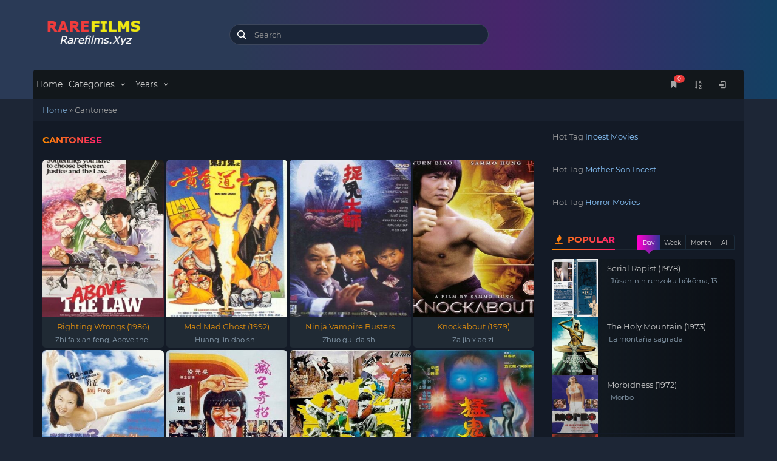

--- FILE ---
content_type: text/html; charset=UTF-8
request_url: https://rarefilms.xyz/tag/cantonese
body_size: 17425
content:
<!DOCTYPE html>
<html lang="en-US">
<head>
    <meta charset="utf-8" />
    <meta name="viewport" content="width=device-width, initial-scale=1">
    <meta name="theme-color" content="#234556">
    <meta name="msapplication-navbutton-color" content="#234556">
    <meta name="apple-mobile-web-app-status-bar-style" content="#234556">
        <link rel="apple-touch-icon" sizes="152x152" href="https://rarefilms.xyz/wp-content/uploads/2026/01/logo.png" />
    <link rel="shortcut icon" href="https://rarefilms.xyz/wp-content/uploads/2026/01/logo.png" type="image/x-icon" />
    <meta name='robots' content='index, follow, max-image-preview:large, max-snippet:-1, max-video-preview:-1' />

	<!-- This site is optimized with the Yoast SEO plugin v26.7 - https://yoast.com/wordpress/plugins/seo/ -->
	<title>Cantonese Archives &#8212; RareFilms – Free Classic, Asian &amp; Erotic Movies Online</title>
	<link rel="canonical" href="https://rarefilms.xyz/tag/cantonese" />
	<link rel="next" href="https://rarefilms.xyz/tag/cantonese/page/2" />
	<meta property="og:locale" content="en_US" />
	<meta property="og:title" content="Cantonese Archives &#8212; RareFilms – Free Classic, Asian &amp; Erotic Movies Online" />
	<meta property="og:url" content="https://rarefilms.xyz/tag/cantonese" />
	<meta property="og:site_name" content="RareFilms – Free Classic, Asian &amp; Erotic Movies Online" />
	<meta property="og:image" content="https://rarefilms.xyz/wp-content/uploads/2026/01/righting-wrongs-1986-25260-300x450.jpg" />
	<meta name="twitter:card" content="summary_large_image" />
	<script type="application/ld+json" class="yoast-schema-graph">{"@context":"https://schema.org","@graph":[{"@type":"CollectionPage","@id":"https://rarefilms.xyz/tag/cantonese","url":"https://rarefilms.xyz/tag/cantonese","name":"Cantonese Archives &#8212; RareFilms – Free Classic, Asian &amp; Erotic Movies Online","isPartOf":{"@id":"https://rarefilms.xyz/#website"},"breadcrumb":{"@id":"https://rarefilms.xyz/tag/cantonese#breadcrumb"},"inLanguage":"en-US"},{"@type":"BreadcrumbList","@id":"https://rarefilms.xyz/tag/cantonese#breadcrumb","itemListElement":[{"@type":"ListItem","position":1,"name":"Home","item":"https://rarefilms.xyz/"},{"@type":"ListItem","position":2,"name":"Cantonese"}]},{"@type":"WebSite","@id":"https://rarefilms.xyz/#website","url":"https://rarefilms.xyz/","name":"Cat3Movies","description":"Watch a wide collection of classic, Asian and erotic movies online for free. Cat3Movie offers easy streaming, organized categories and regularly updated adult films.","alternateName":"Cat3Movie – Free Classic, Asian & Erotic Movies Online","potentialAction":[{"@type":"SearchAction","target":{"@type":"EntryPoint","urlTemplate":"https://rarefilms.xyz/?s={search_term_string}"},"query-input":{"@type":"PropertyValueSpecification","valueRequired":true,"valueName":"search_term_string"}}],"inLanguage":"en-US"}]}</script>
	<!-- / Yoast SEO plugin. -->


<style id='wp-img-auto-sizes-contain-inline-css'>
img:is([sizes=auto i],[sizes^="auto," i]){contain-intrinsic-size:3000px 1500px}
/*# sourceURL=wp-img-auto-sizes-contain-inline-css */
</style>

<link rel='stylesheet' id='bootstrap-css' href='https://rarefilms.xyz/wp-content/themes/halimmovies/assets/css/bootstrap.min.css?ver=6.9' media='all' />
<link rel='stylesheet' id='halimfont-css' href='https://rarefilms.xyz/wp-content/themes/halimmovies/assets/css/halim-icon-font.css?ver=6.9' media='all' />
<link rel='stylesheet' id='halimmovies-style-css' href='https://rarefilms.xyz/wp-content/themes/halimmovies/style.css?ver=6.0.71' media='all' />
<style id='classic-theme-styles-inline-css'>
/*! This file is auto-generated */
.wp-block-button__link{color:#fff;background-color:#32373c;border-radius:9999px;box-shadow:none;text-decoration:none;padding:calc(.667em + 2px) calc(1.333em + 2px);font-size:1.125em}.wp-block-file__button{background:#32373c;color:#fff;text-decoration:none}
/*# sourceURL=/wp-includes/css/classic-themes.min.css */
</style>
<script src="https://rarefilms.xyz/wp-includes/js/jquery/jquery.min.js?ver=3.7.1" id="jquery-core-js"></script>
<link rel="https://api.w.org/" href="https://rarefilms.xyz/wp-json/" /><link rel="alternate" title="JSON" type="application/json" href="https://rarefilms.xyz/wp-json/wp/v2/tags/255" />    <style>
                .halim-post-title-box {
            position: relative;
            padding: 50px 0 0!important;
            text-align: center!important;
            background: #202a34!important;
        }
        .halim-post-title.title-2-line {
            top: 6px;
        }
        .halim-post-title > h2 {
            color: #e6920e;
        }
        .grid-item figure, .grid-item img {
            border-bottom-right-radius: 0;
            border-bottom-left-radius: 0;
        }

            </style>
    <style id="halim-custom-css">body {
  background-image: none!important;
}</style>
        <script type="application/ld+json">{"@context":"http://schema.org","@type":"Movie","name":"Righting Wrongs (1986)","dateModified":"2026-01-16T21:58:03+07:00","dateCreated":"2026-01-16T21:58:03+07:00","url":"https://rarefilms.xyz/tag/cantonese","datePublished":"2026-01-16T21:58:03+07:00","aggregateRating":{"@type":"AggregateRating","bestRating":"5","worstRating":"3","ratingValue":"5","reviewCount":"3"},"image":"/wp-content/uploads/2026/01/righting-wrongs-1986-25260-300x450.jpg","director":"Corey Yuen"}</script>
                <style>#header .site-title {background: url(https://rarefilms.xyz/wp-content/uploads/2026/01/banner-1.png) no-repeat top left;background-size: contain;text-indent: -9999px;}</style>
    <style id='global-styles-inline-css'>
:root{--wp--preset--aspect-ratio--square: 1;--wp--preset--aspect-ratio--4-3: 4/3;--wp--preset--aspect-ratio--3-4: 3/4;--wp--preset--aspect-ratio--3-2: 3/2;--wp--preset--aspect-ratio--2-3: 2/3;--wp--preset--aspect-ratio--16-9: 16/9;--wp--preset--aspect-ratio--9-16: 9/16;--wp--preset--color--black: #000000;--wp--preset--color--cyan-bluish-gray: #abb8c3;--wp--preset--color--white: #ffffff;--wp--preset--color--pale-pink: #f78da7;--wp--preset--color--vivid-red: #cf2e2e;--wp--preset--color--luminous-vivid-orange: #ff6900;--wp--preset--color--luminous-vivid-amber: #fcb900;--wp--preset--color--light-green-cyan: #7bdcb5;--wp--preset--color--vivid-green-cyan: #00d084;--wp--preset--color--pale-cyan-blue: #8ed1fc;--wp--preset--color--vivid-cyan-blue: #0693e3;--wp--preset--color--vivid-purple: #9b51e0;--wp--preset--gradient--vivid-cyan-blue-to-vivid-purple: linear-gradient(135deg,rgb(6,147,227) 0%,rgb(155,81,224) 100%);--wp--preset--gradient--light-green-cyan-to-vivid-green-cyan: linear-gradient(135deg,rgb(122,220,180) 0%,rgb(0,208,130) 100%);--wp--preset--gradient--luminous-vivid-amber-to-luminous-vivid-orange: linear-gradient(135deg,rgb(252,185,0) 0%,rgb(255,105,0) 100%);--wp--preset--gradient--luminous-vivid-orange-to-vivid-red: linear-gradient(135deg,rgb(255,105,0) 0%,rgb(207,46,46) 100%);--wp--preset--gradient--very-light-gray-to-cyan-bluish-gray: linear-gradient(135deg,rgb(238,238,238) 0%,rgb(169,184,195) 100%);--wp--preset--gradient--cool-to-warm-spectrum: linear-gradient(135deg,rgb(74,234,220) 0%,rgb(151,120,209) 20%,rgb(207,42,186) 40%,rgb(238,44,130) 60%,rgb(251,105,98) 80%,rgb(254,248,76) 100%);--wp--preset--gradient--blush-light-purple: linear-gradient(135deg,rgb(255,206,236) 0%,rgb(152,150,240) 100%);--wp--preset--gradient--blush-bordeaux: linear-gradient(135deg,rgb(254,205,165) 0%,rgb(254,45,45) 50%,rgb(107,0,62) 100%);--wp--preset--gradient--luminous-dusk: linear-gradient(135deg,rgb(255,203,112) 0%,rgb(199,81,192) 50%,rgb(65,88,208) 100%);--wp--preset--gradient--pale-ocean: linear-gradient(135deg,rgb(255,245,203) 0%,rgb(182,227,212) 50%,rgb(51,167,181) 100%);--wp--preset--gradient--electric-grass: linear-gradient(135deg,rgb(202,248,128) 0%,rgb(113,206,126) 100%);--wp--preset--gradient--midnight: linear-gradient(135deg,rgb(2,3,129) 0%,rgb(40,116,252) 100%);--wp--preset--font-size--small: 13px;--wp--preset--font-size--medium: 20px;--wp--preset--font-size--large: 36px;--wp--preset--font-size--x-large: 42px;--wp--preset--spacing--20: 0.44rem;--wp--preset--spacing--30: 0.67rem;--wp--preset--spacing--40: 1rem;--wp--preset--spacing--50: 1.5rem;--wp--preset--spacing--60: 2.25rem;--wp--preset--spacing--70: 3.38rem;--wp--preset--spacing--80: 5.06rem;--wp--preset--shadow--natural: 6px 6px 9px rgba(0, 0, 0, 0.2);--wp--preset--shadow--deep: 12px 12px 50px rgba(0, 0, 0, 0.4);--wp--preset--shadow--sharp: 6px 6px 0px rgba(0, 0, 0, 0.2);--wp--preset--shadow--outlined: 6px 6px 0px -3px rgb(255, 255, 255), 6px 6px rgb(0, 0, 0);--wp--preset--shadow--crisp: 6px 6px 0px rgb(0, 0, 0);}:where(.is-layout-flex){gap: 0.5em;}:where(.is-layout-grid){gap: 0.5em;}body .is-layout-flex{display: flex;}.is-layout-flex{flex-wrap: wrap;align-items: center;}.is-layout-flex > :is(*, div){margin: 0;}body .is-layout-grid{display: grid;}.is-layout-grid > :is(*, div){margin: 0;}:where(.wp-block-columns.is-layout-flex){gap: 2em;}:where(.wp-block-columns.is-layout-grid){gap: 2em;}:where(.wp-block-post-template.is-layout-flex){gap: 1.25em;}:where(.wp-block-post-template.is-layout-grid){gap: 1.25em;}.has-black-color{color: var(--wp--preset--color--black) !important;}.has-cyan-bluish-gray-color{color: var(--wp--preset--color--cyan-bluish-gray) !important;}.has-white-color{color: var(--wp--preset--color--white) !important;}.has-pale-pink-color{color: var(--wp--preset--color--pale-pink) !important;}.has-vivid-red-color{color: var(--wp--preset--color--vivid-red) !important;}.has-luminous-vivid-orange-color{color: var(--wp--preset--color--luminous-vivid-orange) !important;}.has-luminous-vivid-amber-color{color: var(--wp--preset--color--luminous-vivid-amber) !important;}.has-light-green-cyan-color{color: var(--wp--preset--color--light-green-cyan) !important;}.has-vivid-green-cyan-color{color: var(--wp--preset--color--vivid-green-cyan) !important;}.has-pale-cyan-blue-color{color: var(--wp--preset--color--pale-cyan-blue) !important;}.has-vivid-cyan-blue-color{color: var(--wp--preset--color--vivid-cyan-blue) !important;}.has-vivid-purple-color{color: var(--wp--preset--color--vivid-purple) !important;}.has-black-background-color{background-color: var(--wp--preset--color--black) !important;}.has-cyan-bluish-gray-background-color{background-color: var(--wp--preset--color--cyan-bluish-gray) !important;}.has-white-background-color{background-color: var(--wp--preset--color--white) !important;}.has-pale-pink-background-color{background-color: var(--wp--preset--color--pale-pink) !important;}.has-vivid-red-background-color{background-color: var(--wp--preset--color--vivid-red) !important;}.has-luminous-vivid-orange-background-color{background-color: var(--wp--preset--color--luminous-vivid-orange) !important;}.has-luminous-vivid-amber-background-color{background-color: var(--wp--preset--color--luminous-vivid-amber) !important;}.has-light-green-cyan-background-color{background-color: var(--wp--preset--color--light-green-cyan) !important;}.has-vivid-green-cyan-background-color{background-color: var(--wp--preset--color--vivid-green-cyan) !important;}.has-pale-cyan-blue-background-color{background-color: var(--wp--preset--color--pale-cyan-blue) !important;}.has-vivid-cyan-blue-background-color{background-color: var(--wp--preset--color--vivid-cyan-blue) !important;}.has-vivid-purple-background-color{background-color: var(--wp--preset--color--vivid-purple) !important;}.has-black-border-color{border-color: var(--wp--preset--color--black) !important;}.has-cyan-bluish-gray-border-color{border-color: var(--wp--preset--color--cyan-bluish-gray) !important;}.has-white-border-color{border-color: var(--wp--preset--color--white) !important;}.has-pale-pink-border-color{border-color: var(--wp--preset--color--pale-pink) !important;}.has-vivid-red-border-color{border-color: var(--wp--preset--color--vivid-red) !important;}.has-luminous-vivid-orange-border-color{border-color: var(--wp--preset--color--luminous-vivid-orange) !important;}.has-luminous-vivid-amber-border-color{border-color: var(--wp--preset--color--luminous-vivid-amber) !important;}.has-light-green-cyan-border-color{border-color: var(--wp--preset--color--light-green-cyan) !important;}.has-vivid-green-cyan-border-color{border-color: var(--wp--preset--color--vivid-green-cyan) !important;}.has-pale-cyan-blue-border-color{border-color: var(--wp--preset--color--pale-cyan-blue) !important;}.has-vivid-cyan-blue-border-color{border-color: var(--wp--preset--color--vivid-cyan-blue) !important;}.has-vivid-purple-border-color{border-color: var(--wp--preset--color--vivid-purple) !important;}.has-vivid-cyan-blue-to-vivid-purple-gradient-background{background: var(--wp--preset--gradient--vivid-cyan-blue-to-vivid-purple) !important;}.has-light-green-cyan-to-vivid-green-cyan-gradient-background{background: var(--wp--preset--gradient--light-green-cyan-to-vivid-green-cyan) !important;}.has-luminous-vivid-amber-to-luminous-vivid-orange-gradient-background{background: var(--wp--preset--gradient--luminous-vivid-amber-to-luminous-vivid-orange) !important;}.has-luminous-vivid-orange-to-vivid-red-gradient-background{background: var(--wp--preset--gradient--luminous-vivid-orange-to-vivid-red) !important;}.has-very-light-gray-to-cyan-bluish-gray-gradient-background{background: var(--wp--preset--gradient--very-light-gray-to-cyan-bluish-gray) !important;}.has-cool-to-warm-spectrum-gradient-background{background: var(--wp--preset--gradient--cool-to-warm-spectrum) !important;}.has-blush-light-purple-gradient-background{background: var(--wp--preset--gradient--blush-light-purple) !important;}.has-blush-bordeaux-gradient-background{background: var(--wp--preset--gradient--blush-bordeaux) !important;}.has-luminous-dusk-gradient-background{background: var(--wp--preset--gradient--luminous-dusk) !important;}.has-pale-ocean-gradient-background{background: var(--wp--preset--gradient--pale-ocean) !important;}.has-electric-grass-gradient-background{background: var(--wp--preset--gradient--electric-grass) !important;}.has-midnight-gradient-background{background: var(--wp--preset--gradient--midnight) !important;}.has-small-font-size{font-size: var(--wp--preset--font-size--small) !important;}.has-medium-font-size{font-size: var(--wp--preset--font-size--medium) !important;}.has-large-font-size{font-size: var(--wp--preset--font-size--large) !important;}.has-x-large-font-size{font-size: var(--wp--preset--font-size--x-large) !important;}
/*# sourceURL=global-styles-inline-css */
</style>
</head>
<body class="archive tag tag-cantonese tag-255 wp-embed-responsive wp-theme-halimmovies halimmovie-v6.0.71 halimthemes halimmovies" data-nonce="95f83bf560">
    <header id="header" class="header-tpl-2">
        <div class="container">
            <div class="row" id="headwrap">
                <div class="col-md-3 col-sm-6 slogan">
                                            <p class="site-title"><a href="https://rarefilms.xyz/" rel="home">RareFilms – Free Classic, Asian &amp; Erotic Movies Online</a></p>
                                    </div>
                <div class="col-md-5 col-sm-6 halim-search-form hidden-xs">
                    <div class="header-nav">
                        <div class="col-xs-12">
                            <form id="search-form-pc" name="halimForm" role="search" action="https://rarefilms.xyz/" method="GET">
                                <div class="form-group">
                                    <div class="input-group col-xs-12">
                                        <input id="search" type="text" name="s" value="" class="form-control" placeholder="Search" autocomplete="off" required>
                                        <i class="animate-spin hl-spin4 hidden"></i>
                                    </div>
                                </div>
                            </form>
                            <ul class="ui-autocomplete ajax-results hidden"></ul>
                        </div>
                                            </div>
                </div>
                <div class="col-md-4 hidden-xs">
                                    </div>
            </div>
        </div>
    </header>
    <div class="navbar-container nav-tpl-2">
        <div class="container">
            <nav class="navbar halim-navbar main-navigation" role="navigation" data-dropdown-hover="1">
                <div class="navbar-header desktop-mode">
                    <button type="button" class="navbar-toggle collapsed pull-left" data-toggle="collapse" data-target="#halim" aria-expanded="false">
                        <span class="sr-only">Menu</span>
                        <span class="icon-bar"></span>
                        <span class="icon-bar"></span>
                        <span class="icon-bar"></span>
                    </button>
                    <button id="userInfo" type="button" class="navbar-toggle-pc collapsed pull-right" data-toggle="dropdown" aria-expanded="true"
                    onclick="openLoginModal();">
                        <i class="hl-login-1"></i>                    </button>
                    <button type="button" class="navbar-toggle collapsed pull-right expand-search-form" data-toggle="collapse" data-target="#search-form" aria-expanded="false">
                        <span class="hl-search" aria-hidden="true"></span>
                    </button>
                    <button type="button" class="toggle-pagination-pc navbar-toggle-pc collapsed pull-right">
                        <i class="hl-sort-name-up"></i>
                    </button>
                                        <button type="button" class="navbar-toggle-pc navbar-toggle-bookmark collapsed pull-right get-bookmark-on-mobile" data-toggle="modal" data-target="#bookmark-modal">
                        <i class="hl-bookmark" aria-hidden="true"></i>
                        <span class="count">0</span>
                    </button>
                                    </div>
                <div class="collapse navbar-collapse" id="halim">
                    <div class="menu-menu-1-container"><ul id="menu-menu-1" class="nav navbar-nav navbar-left"><li><a title="Home" href="https://rarefilms.xyz/">Home</a></li>
<li class="mega halim-mega-menu dropdown"><a title="Categories" href="#" data-toggle="dropdown" class="dropdown-toggle" aria-haspopup="true">Categories <span class="hl-down-open-mini"></span></a>
<ul role="menu" class=" dropdown-menu">
	<li><a title="Action" href="https://rarefilms.xyz/action">Action</a></li>
	<li><a title="Adventure" href="https://rarefilms.xyz/adventure">Adventure</a></li>
	<li><a title="Animation" href="https://rarefilms.xyz/animation">Animation</a></li>
	<li><a title="Asian" href="https://rarefilms.xyz/asian">Asian</a></li>
	<li><a title="Asian Erotica" href="https://rarefilms.xyz/asian-erotica">Asian Erotica</a></li>
	<li><a title="Classic Erotica" href="https://rarefilms.xyz/classic-erotica">Classic Erotica</a></li>
	<li><a title="Classic Porn" href="https://rarefilms.xyz/classic-porn">Classic Porn</a></li>
	<li><a title="Comedy" href="https://rarefilms.xyz/comedy">Comedy</a></li>
	<li><a title="Crime" href="https://rarefilms.xyz/crime">Crime</a></li>
	<li><a title="Documentary" href="https://rarefilms.xyz/documentary">Documentary</a></li>
	<li><a title="Drama" href="https://rarefilms.xyz/drama">Drama</a></li>
	<li><a title="Fantasy" href="https://rarefilms.xyz/fantasy">Fantasy</a></li>
	<li><a title="Foreign lang" href="https://rarefilms.xyz/foreign-lang">Foreign lang</a></li>
	<li><a title="Horror" href="https://rarefilms.xyz/horror">Horror</a></li>
	<li><a title="Incest" href="https://rarefilms.xyz/incest">Incest</a></li>
	<li><a title="Mystery" href="https://rarefilms.xyz/mystery">Mystery</a></li>
	<li><a title="Newage Erotica" href="https://rarefilms.xyz/newage-erotica">Newage Erotica</a></li>
	<li><a title="Newage Porn" href="https://rarefilms.xyz/newage-porn">Newage Porn</a></li>
	<li><a title="Romance" href="https://rarefilms.xyz/romance">Romance</a></li>
	<li><a title="Sci-Fi" href="https://rarefilms.xyz/sci-fi">Sci-Fi</a></li>
	<li><a title="Sex Education" href="https://rarefilms.xyz/sex-education">Sex Education</a></li>
	<li><a title="Short" href="https://rarefilms.xyz/short">Short</a></li>
	<li><a title="Thriller" href="https://rarefilms.xyz/thriller">Thriller</a></li>
	<li><a title="War" href="https://rarefilms.xyz/war">War</a></li>
	<li><a title="Western" href="https://rarefilms.xyz/western">Western</a></li>
	<li><a title="ZMisc" href="https://rarefilms.xyz/zmisc">ZMisc</a></li>
</ul>
</li>
<li class="mega halim-mega-menu dropdown"><a title="Years" href="#" data-toggle="dropdown" class="dropdown-toggle" aria-haspopup="true">Years <span class="hl-down-open-mini"></span></a>
<ul role="menu" class=" dropdown-menu">
	<li><a title="1920s" href="https://rarefilms.xyz/tag/1920s">1920s</a></li>
	<li><a title="1930s" href="https://rarefilms.xyz/tag/1930s">1930s</a></li>
	<li><a title="1940s" href="https://rarefilms.xyz/tag/1940s">1940s</a></li>
	<li><a title="1950s" href="https://rarefilms.xyz/tag/1950s">1950s</a></li>
	<li><a title="1960s" href="https://rarefilms.xyz/tag/1960s">1960s</a></li>
	<li><a title="1970s" href="https://rarefilms.xyz/tag/1970s">1970s</a></li>
	<li><a title="1980s" href="https://rarefilms.xyz/tag/1980s">1980s</a></li>
	<li><a title="1990s" href="https://rarefilms.xyz/tag/1990s">1990s</a></li>
	<li><a title="2000s" href="https://rarefilms.xyz/tag/2000s">2000s</a></li>
	<li><a title="2010s" href="https://rarefilms.xyz/tag/2010s">2010s</a></li>
</ul>
</li>
</ul></div>               </div>
                <!-- /.navbar-collapse -->
            </nav>
            <div class="collapse navbar-collapse" id="search-form">
                <div id="mobile-search-form" class="halim-search-form"></div>
            </div>
        </div>
    </div>
<!-- /header -->
<div class="container">
        <div class="row fullwith-slider">
            </div>
</div>
<div class="container">
    <div class="row container" id="wrapper">
        <div class="halim-breadcrumb-panel">
    <div class="panel-heading">
        <div class="yoast_breadcrumb"><span><span><a href="https://rarefilms.xyz/">Home</a></span> » <span class="breadcrumb_last" aria-current="page">Cantonese</span></span></div>    </div>
</div>

<main id="main-contents" class="col-xs-12 col-sm-12 col-md-8">
	<section>
				<div class="section-bar clearfix">
		   <h3 class="section-title"><span>Cantonese</span></h3>
		</div>
		<div class="halim_box">
				<article class="col-md-3 col-sm-3 col-xs-6 thumb grid-item post-25260">
	    <div class="halim-item">
	        <a class="halim-thumb" href="https://rarefilms.xyz/righting-wrongs-1986" title="Righting Wrongs (1986)">
	            	            <figure><img class="lazyload blur-up img-responsive" data-sizes="auto" data-src="/wp-content/uploads/2026/01/righting-wrongs-1986-25260-300x450.jpg" alt="Righting Wrongs (1986)" title="Righting Wrongs (1986)"></figure>
	            	            	            <div class="icon_overlay"	                    data-html="true" data-toggle="halim-popover" data-placement="top" data-trigger="hover" title="&lt;span class=film-title&gt;Righting Wrongs (1986)&lt;/span&gt;" data-content="&lt;div class=org-title&gt;Zhi fa xian feng, Above the Law&lt;/div&gt;&lt;div class=film-meta&gt;&lt;div class=text-center&gt;&lt;span class=released&gt;&lt;i class=hl-calendar>&lt;/i&gt; 1986&lt;/span&gt;&lt;/div&gt;&lt;div class=film-content&gt;Yuen Biao plays Jason Chan a lawyer, angry at the way the law seems to protect the bad&amp;hellip;&lt;/div&gt;&lt;p class=category&gt;Country: <span class=category-name>  Hong Kong</span>&lt;/p&gt;&lt;p class=category&gt;Genres: <span class=category-name>Asian</span>&lt;/p&gt;&lt;/div&gt;">
	            </div>

	            <div class="halim-post-title-box">
	                <div class="halim-post-title ">
	                    <h2 class="entry-title">Righting Wrongs (1986)</h2><p class="original_title">Zhi fa xian feng, Above the Law</p>	                </div>
	            </div>
	        </a>
	    </div>
	</article>
	<article class="col-md-3 col-sm-3 col-xs-6 thumb grid-item post-25269">
	    <div class="halim-item">
	        <a class="halim-thumb" href="https://rarefilms.xyz/mad-mad-ghost-1992" title="Mad Mad Ghost (1992)">
	            	            <figure><img class="lazyload blur-up img-responsive" data-sizes="auto" data-src="/wp-content/uploads/2026/01/mad-mad-ghost-1992-25269-300x450.jpg" alt="Mad Mad Ghost (1992)" title="Mad Mad Ghost (1992)"></figure>
	            	            	            <div class="icon_overlay"	                    data-html="true" data-toggle="halim-popover" data-placement="top" data-trigger="hover" title="&lt;span class=film-title&gt;Mad Mad Ghost (1992)&lt;/span&gt;" data-content="&lt;div class=org-title&gt; Huang jin dao shi&lt;/div&gt;&lt;div class=film-meta&gt;&lt;div class=text-center&gt;&lt;span class=released&gt;&lt;i class=hl-calendar>&lt;/i&gt; 1992&lt;/span&gt;&lt;/div&gt;&lt;div class=film-content&gt;A kung fu master coming from the tradition of the HEAVEN AND EARTH SOCIETY, rents a loft to&amp;hellip;&lt;/div&gt;&lt;p class=category&gt;Country: <span class=category-name>  Hong Kong</span>&lt;/p&gt;&lt;p class=category&gt;Genres: <span class=category-name>Asian</span>&lt;/p&gt;&lt;/div&gt;">
	            </div>

	            <div class="halim-post-title-box">
	                <div class="halim-post-title ">
	                    <h2 class="entry-title">Mad Mad Ghost (1992)</h2><p class="original_title"> Huang jin dao shi</p>	                </div>
	            </div>
	        </a>
	    </div>
	</article>
	<article class="col-md-3 col-sm-3 col-xs-6 thumb grid-item post-25215">
	    <div class="halim-item">
	        <a class="halim-thumb" href="https://rarefilms.xyz/ninja-vampire-busters-1989" title="Ninja Vampire Busters (1989)">
	            	            <figure><img class="lazyload blur-up img-responsive" data-sizes="auto" data-src="/wp-content/uploads/2026/01/ninja-vampire-busters-1989-25215-300x450.jpg" alt="Ninja Vampire Busters (1989)" title="Ninja Vampire Busters (1989)"></figure>
	            	            	            <div class="icon_overlay"	                    data-html="true" data-toggle="halim-popover" data-placement="top" data-trigger="hover" title="&lt;span class=film-title&gt;Ninja Vampire Busters (1989)&lt;/span&gt;" data-content="&lt;div class=org-title&gt; Zhuo gui da shi&lt;/div&gt;&lt;div class=film-meta&gt;&lt;div class=text-center&gt;&lt;span class=released&gt;&lt;i class=hl-calendar>&lt;/i&gt; 1989&lt;/span&gt;&lt;/div&gt;&lt;div class=film-content&gt;In ancient China, a demon was defeated in a fierce battle with a priest, who sealed it’s evil&amp;hellip;&lt;/div&gt;&lt;p class=category&gt;Country: <span class=category-name>  Hong Kong</span>&lt;/p&gt;&lt;p class=category&gt;Genres: <span class=category-name>Asian</span>&lt;/p&gt;&lt;/div&gt;">
	            </div>

	            <div class="halim-post-title-box">
	                <div class="halim-post-title ">
	                    <h2 class="entry-title">Ninja Vampire Busters (1989)</h2><p class="original_title"> Zhuo gui da shi</p>	                </div>
	            </div>
	        </a>
	    </div>
	</article>
	<article class="col-md-3 col-sm-3 col-xs-6 thumb grid-item post-25191">
	    <div class="halim-item">
	        <a class="halim-thumb" href="https://rarefilms.xyz/knockabout-1979" title="Knockabout (1979)">
	            	            <figure><img class="lazyload blur-up img-responsive" data-sizes="auto" data-src="/wp-content/uploads/2026/01/knockabout-1979-25191-300x450.jpg" alt="Knockabout (1979)" title="Knockabout (1979)"></figure>
	            	            	            <div class="icon_overlay"	                    data-html="true" data-toggle="halim-popover" data-placement="top" data-trigger="hover" title="&lt;span class=film-title&gt;Knockabout (1979)&lt;/span&gt;" data-content="&lt;div class=org-title&gt; Za jia xiao zi&lt;/div&gt;&lt;div class=film-meta&gt;&lt;div class=text-center&gt;&lt;span class=released&gt;&lt;i class=hl-calendar>&lt;/i&gt; 1979&lt;/span&gt;&lt;/div&gt;&lt;div class=film-content&gt;The brothers and small time crooks Yipao and Taipao convince a martial arts expert to take them on&amp;hellip;&lt;/div&gt;&lt;p class=category&gt;Country: <span class=category-name>  Hong Kong</span>&lt;/p&gt;&lt;p class=category&gt;Genres: <span class=category-name>Asian</span>&lt;/p&gt;&lt;/div&gt;">
	            </div>

	            <div class="halim-post-title-box">
	                <div class="halim-post-title ">
	                    <h2 class="entry-title">Knockabout (1979)</h2><p class="original_title"> Za jia xiao zi</p>	                </div>
	            </div>
	        </a>
	    </div>
	</article>
	<article class="col-md-3 col-sm-3 col-xs-6 thumb grid-item post-25187">
	    <div class="halim-item">
	        <a class="halim-thumb" href="https://rarefilms.xyz/the-fruit-is-ripe-3-1999" title="The Fruit Is Ripe 3 (1999)">
	            	            <figure><img class="lazyload blur-up img-responsive" data-sizes="auto" data-src="/wp-content/uploads/2026/01/the-fruit-is-ripe-3-1999-25187-300x450.jpg" alt="The Fruit Is Ripe 3 (1999)" title="The Fruit Is Ripe 3 (1999)"></figure>
	            	            	            <div class="icon_overlay"	                    data-html="true" data-toggle="halim-popover" data-placement="top" data-trigger="hover" title="&lt;span class=film-title&gt;The Fruit Is Ripe 3 (1999)&lt;/span&gt;" data-content="&lt;div class=org-title&gt; Mat to sing suk si 1997&lt;/div&gt;&lt;div class=film-meta&gt;&lt;div class=text-center&gt;&lt;span class=released&gt;&lt;i class=hl-calendar>&lt;/i&gt; 1999&lt;/span&gt;&lt;/div&gt;&lt;div class=film-content&gt;Peach is an angel sent to re-unite Urchin and Wei. Urchin can’t bring himself to tell Wei he&amp;hellip;&lt;/div&gt;&lt;p class=category&gt;Country: <span class=category-name>  Hong Kong</span>&lt;/p&gt;&lt;p class=category&gt;Genres: <span class=category-name>Asian Erotica</span>&lt;/p&gt;&lt;/div&gt;">
	            </div>

	            <div class="halim-post-title-box">
	                <div class="halim-post-title ">
	                    <h2 class="entry-title">The Fruit Is Ripe 3 (1999)</h2><p class="original_title"> Mat to sing suk si 1997</p>	                </div>
	            </div>
	        </a>
	    </div>
	</article>
	<article class="col-md-3 col-sm-3 col-xs-6 thumb grid-item post-25161">
	    <div class="halim-item">
	        <a class="halim-thumb" href="https://rarefilms.xyz/the-boxer-from-the-temple-1980" title="The Boxer from the Temple (1980)">
	            	            <figure><img class="lazyload blur-up img-responsive" data-sizes="auto" data-src="/wp-content/uploads/2025/12/the-boxer-from-the-temple-1980-25161-300x450.jpg" alt="The Boxer from the Temple (1980)" title="The Boxer from the Temple (1980)"></figure>
	            	            	            <div class="icon_overlay"	                    data-html="true" data-toggle="halim-popover" data-placement="top" data-trigger="hover" title="&lt;span class=film-title&gt;The Boxer from the Temple (1980)&lt;/span&gt;" data-content="&lt;div class=org-title&gt; Kung Fu Kill or Be Killed, Fo jia xiao zi&lt;/div&gt;&lt;div class=film-meta&gt;&lt;div class=text-center&gt;&lt;span class=released&gt;&lt;i class=hl-calendar>&lt;/i&gt; 1980&lt;/span&gt;&lt;/div&gt;&lt;div class=film-content&gt;“The Kid” is a monk whose education in the aptly named “Crazy Lo Han Fist” finds him battling&amp;hellip;&lt;/div&gt;&lt;p class=category&gt;Country: <span class=category-name>  Hong Kong</span>&lt;/p&gt;&lt;p class=category&gt;Genres: <span class=category-name>Asian</span>&lt;/p&gt;&lt;/div&gt;">
	            </div>

	            <div class="halim-post-title-box">
	                <div class="halim-post-title ">
	                    <h2 class="entry-title">The Boxer from the Temple (1980)</h2><p class="original_title"> Kung Fu Kill or Be Killed, Fo jia xiao zi</p>	                </div>
	            </div>
	        </a>
	    </div>
	</article>
	<article class="col-md-3 col-sm-3 col-xs-6 thumb grid-item post-25118">
	    <div class="halim-item">
	        <a class="halim-thumb" href="https://rarefilms.xyz/stroke-of-death-1979" title="Stroke of Death (1979)">
	            	            <figure><img class="lazyload blur-up img-responsive" data-sizes="auto" data-src="/wp-content/uploads/2025/12/stroke-of-death-1979-25118-300x450.jpg" alt="Stroke of Death (1979)" title="Stroke of Death (1979)"></figure>
	            	            	            <div class="icon_overlay"	                    data-html="true" data-toggle="halim-popover" data-placement="top" data-trigger="hover" title="&lt;span class=film-title&gt;Stroke of Death (1979)&lt;/span&gt;" data-content="&lt;div class=org-title&gt; Chu long ma liu, Drunken Monkey&lt;/div&gt;&lt;div class=film-meta&gt;&lt;div class=text-center&gt;&lt;span class=released&gt;&lt;i class=hl-calendar>&lt;/i&gt; 1979&lt;/span&gt;&lt;/div&gt;&lt;div class=film-content&gt;A small-time crook goes in search of the other half of a wooden keepsake which will lead him&amp;hellip;&lt;/div&gt;&lt;p class=category&gt;Country: <span class=category-name>  Hong Kong</span>&lt;/p&gt;&lt;p class=category&gt;Genres: <span class=category-name>Asian</span>&lt;/p&gt;&lt;/div&gt;">
	            </div>

	            <div class="halim-post-title-box">
	                <div class="halim-post-title ">
	                    <h2 class="entry-title">Stroke of Death (1979)</h2><p class="original_title"> Chu long ma liu, Drunken Monkey</p>	                </div>
	            </div>
	        </a>
	    </div>
	</article>
	<article class="col-md-3 col-sm-3 col-xs-6 thumb grid-item post-24987">
	    <div class="halim-item">
	        <a class="halim-thumb" href="https://rarefilms.xyz/devil-curse-country-1988" title="Devil Curse Country (1988)">
	            	            <figure><img class="lazyload blur-up img-responsive" data-sizes="auto" data-src="/wp-content/uploads/2025/12/devil-curse-country-1988-24987-300x450.jpg" alt="Devil Curse Country (1988)" title="Devil Curse Country (1988)"></figure>
	            	            	            <div class="icon_overlay"	                    data-html="true" data-toggle="halim-popover" data-placement="top" data-trigger="hover" title="&lt;span class=film-title&gt;Devil Curse Country (1988)&lt;/span&gt;" data-content="&lt;div class=org-title&gt; Meng gui zhou&lt;/div&gt;&lt;div class=film-meta&gt;&lt;div class=text-center&gt;&lt;span class=released&gt;&lt;i class=hl-calendar>&lt;/i&gt; 1988&lt;/span&gt;&lt;/div&gt;&lt;div class=film-content&gt;A young man, Chan Che, takes a business trip to Bangkok, where he bumps into lovely Thai girl&amp;hellip;&lt;/div&gt;&lt;p class=category&gt;Country: <span class=category-name>Taiwan</span>&lt;/p&gt;&lt;p class=category&gt;Genres: <span class=category-name>Asian</span>&lt;/p&gt;&lt;/div&gt;">
	            </div>

	            <div class="halim-post-title-box">
	                <div class="halim-post-title ">
	                    <h2 class="entry-title">Devil Curse Country (1988)</h2><p class="original_title"> Meng gui zhou</p>	                </div>
	            </div>
	        </a>
	    </div>
	</article>
	<article class="col-md-3 col-sm-3 col-xs-6 thumb grid-item post-24935">
	    <div class="halim-item">
	        <a class="halim-thumb" href="https://rarefilms.xyz/warriors-two-1978" title="Warriors Two (1978)">
	            	            <figure><img class="lazyload blur-up img-responsive" data-sizes="auto" data-src="/wp-content/uploads/2025/12/warriors-two-1978-24935-300x450.jpg" alt="Warriors Two (1978)" title="Warriors Two (1978)"></figure>
	            	            	            <div class="icon_overlay"	                    data-html="true" data-toggle="halim-popover" data-placement="top" data-trigger="hover" title="&lt;span class=film-title&gt;Warriors Two (1978)&lt;/span&gt;" data-content="&lt;div class=org-title&gt; Zan xian sheng yu zhao qian Hua&lt;/div&gt;&lt;div class=film-meta&gt;&lt;div class=text-center&gt;&lt;span class=released&gt;&lt;i class=hl-calendar>&lt;/i&gt; 1978&lt;/span&gt;&lt;/div&gt;&lt;div class=film-content&gt;Beloved for its combination of thrilling combat choreography and hilarious physical comedy, the film tells the story of&amp;hellip;&lt;/div&gt;&lt;p class=category&gt;Country: <span class=category-name>  Hong Kong</span>&lt;/p&gt;&lt;p class=category&gt;Genres: <span class=category-name>Asian</span>&lt;/p&gt;&lt;/div&gt;">
	            </div>

	            <div class="halim-post-title-box">
	                <div class="halim-post-title ">
	                    <h2 class="entry-title">Warriors Two (1978)</h2><p class="original_title"> Zan xian sheng yu zhao qian Hua</p>	                </div>
	            </div>
	        </a>
	    </div>
	</article>
	<article class="col-md-3 col-sm-3 col-xs-6 thumb grid-item post-24933">
	    <div class="halim-item">
	        <a class="halim-thumb" href="https://rarefilms.xyz/the-diary-of-a-big-man-1988" title="The Diary of a Big Man (1988)">
	            	            <figure><img class="lazyload blur-up img-responsive" data-sizes="auto" data-src="/wp-content/uploads/2025/12/the-diary-of-a-big-man-1988-24933-300x450.jpg" alt="The Diary of a Big Man (1988)" title="The Diary of a Big Man (1988)"></figure>
	            	            	            <div class="icon_overlay"	                    data-html="true" data-toggle="halim-popover" data-placement="top" data-trigger="hover" title="&lt;span class=film-title&gt;The Diary of a Big Man (1988)&lt;/span&gt;" data-content="&lt;div class=org-title&gt; Dai jeung foo yat gei&lt;/div&gt;&lt;div class=film-meta&gt;&lt;div class=text-center&gt;&lt;span class=released&gt;&lt;i class=hl-calendar>&lt;/i&gt; 1988&lt;/span&gt;&lt;/div&gt;&lt;div class=film-content&gt;A two-timing bigamist finds himself concocting scheme after scheme with his best friend, Chi Hung, to prevent either&amp;hellip;&lt;/div&gt;&lt;p class=category&gt;Country: <span class=category-name>  Hong Kong</span>&lt;/p&gt;&lt;p class=category&gt;Genres: <span class=category-name>Asian</span>&lt;/p&gt;&lt;/div&gt;">
	            </div>

	            <div class="halim-post-title-box">
	                <div class="halim-post-title ">
	                    <h2 class="entry-title">The Diary of a Big Man (1988)</h2><p class="original_title"> Dai jeung foo yat gei</p>	                </div>
	            </div>
	        </a>
	    </div>
	</article>
	<article class="col-md-3 col-sm-3 col-xs-6 thumb grid-item post-24914">
	    <div class="halim-item">
	        <a class="halim-thumb" href="https://rarefilms.xyz/the-stud-and-the-nympho-1980" title="The Stud and the Nympho (1980)">
	            	            <figure><img class="lazyload blur-up img-responsive" data-sizes="auto" data-src="/wp-content/uploads/2025/12/the-stud-and-the-nympho-1980-24914-300x450.jpg" alt="The Stud and the Nympho (1980)" title="The Stud and the Nympho (1980)"></figure>
	            	            	            <div class="icon_overlay"	                    data-html="true" data-toggle="halim-popover" data-placement="top" data-trigger="hover" title="&lt;span class=film-title&gt;The Stud and the Nympho (1980)&lt;/span&gt;" data-content="&lt;div class=org-title&gt; Yuan fu kuang wa feng sha shou&lt;/div&gt;&lt;div class=film-meta&gt;&lt;div class=text-center&gt;&lt;span class=released&gt;&lt;i class=hl-calendar>&lt;/i&gt; 1980&lt;/span&gt;&lt;/div&gt;&lt;div class=film-content&gt;Two of director/writer Lu Chi’s favorite stars, beautiful Ai Ti and handsome Frankie Wei Hung, join him in&amp;hellip;&lt;/div&gt;&lt;p class=category&gt;Country: <span class=category-name>  Hong Kong</span>&lt;/p&gt;&lt;p class=category&gt;Genres: <span class=category-name>Asian Erotica</span>&lt;/p&gt;&lt;/div&gt;">
	            </div>

	            <div class="halim-post-title-box">
	                <div class="halim-post-title ">
	                    <h2 class="entry-title">The Stud and the Nympho (1980)</h2><p class="original_title"> Yuan fu kuang wa feng sha shou</p>	                </div>
	            </div>
	        </a>
	    </div>
	</article>
	<article class="col-md-3 col-sm-3 col-xs-6 thumb grid-item post-24913">
	    <div class="halim-item">
	        <a class="halim-thumb" href="https://rarefilms.xyz/twisted-love-1985" title="Twisted Love (1985)">
	            	            <figure><img class="lazyload blur-up img-responsive" data-sizes="auto" data-src="/wp-content/uploads/2025/12/twisted-love-1985-24913-300x450.jpg" alt="Twisted Love (1985)" title="Twisted Love (1985)"></figure>
	            	            	            <div class="icon_overlay"	                    data-html="true" data-toggle="halim-popover" data-placement="top" data-trigger="hover" title="&lt;span class=film-title&gt;Twisted Love (1985)&lt;/span&gt;" data-content="&lt;div class=org-title&gt; Xian dai hao fang nu&lt;/div&gt;&lt;div class=film-meta&gt;&lt;div class=text-center&gt;&lt;span class=released&gt;&lt;i class=hl-calendar>&lt;/i&gt; 1985&lt;/span&gt;&lt;/div&gt;&lt;div class=film-content&gt;A wealthy businessman gives his wife everything she wants, besides one thing, a passionate sex life. The sexually&amp;hellip;&lt;/div&gt;&lt;p class=category&gt;Country: <span class=category-name>  Hong Kong</span>&lt;/p&gt;&lt;p class=category&gt;Genres: <span class=category-name>Asian Erotica</span>&lt;/p&gt;&lt;/div&gt;">
	            </div>

	            <div class="halim-post-title-box">
	                <div class="halim-post-title ">
	                    <h2 class="entry-title">Twisted Love (1985)</h2><p class="original_title"> Xian dai hao fang nu</p>	                </div>
	            </div>
	        </a>
	    </div>
	</article>
	<article class="col-md-3 col-sm-3 col-xs-6 thumb grid-item post-24857">
	    <div class="halim-item">
	        <a class="halim-thumb" href="https://rarefilms.xyz/my-rebellious-son-1982" title="My Rebellious Son (1982)">
	            	            <figure><img class="lazyload blur-up img-responsive" data-sizes="auto" data-src="/wp-content/uploads/2025/11/my-rebellious-son-1982-24857-300x450.jpg" alt="My Rebellious Son (1982)" title="My Rebellious Son (1982)"></figure>
	            	            	            <div class="icon_overlay"	                    data-html="true" data-toggle="halim-popover" data-placement="top" data-trigger="hover" title="&lt;span class=film-title&gt;My Rebellious Son (1982)&lt;/span&gt;" data-content="&lt;div class=org-title&gt; Xiao zi you zhong&lt;/div&gt;&lt;div class=film-meta&gt;&lt;div class=text-center&gt;&lt;span class=released&gt;&lt;i class=hl-calendar>&lt;/i&gt; 1982&lt;/span&gt;&lt;/div&gt;&lt;div class=film-content&gt;it is about a boy who knows kungfu, then someone from the west tries to steal their idol.&amp;hellip;&lt;/div&gt;&lt;p class=category&gt;Country: <span class=category-name>  Hong Kong</span>&lt;/p&gt;&lt;p class=category&gt;Genres: <span class=category-name>Asian</span>&lt;/p&gt;&lt;/div&gt;">
	            </div>

	            <div class="halim-post-title-box">
	                <div class="halim-post-title ">
	                    <h2 class="entry-title">My Rebellious Son (1982)</h2><p class="original_title"> Xiao zi you zhong</p>	                </div>
	            </div>
	        </a>
	    </div>
	</article>
	<article class="col-md-3 col-sm-3 col-xs-6 thumb grid-item post-24628">
	    <div class="halim-item">
	        <a class="halim-thumb" href="https://rarefilms.xyz/the-reincarnation-of-golden-lotus-1989" title="The Reincarnation of Golden Lotus (1989)">
	            	            <figure><img class="lazyload blur-up img-responsive" data-sizes="auto" data-src="/wp-content/uploads/2025/10/the-reincarnation-of-golden-lotus-1989-24628-300x450.jpg" alt="The Reincarnation of Golden Lotus (1989)" title="The Reincarnation of Golden Lotus (1989)"></figure>
	            	            	            <div class="icon_overlay"	                    data-html="true" data-toggle="halim-popover" data-placement="top" data-trigger="hover" title="&lt;span class=film-title&gt;The Reincarnation of Golden Lotus (1989)&lt;/span&gt;" data-content="&lt;div class=org-title&gt; This Day, Previous Life, Pan Jin Lian zhi qian shi jin sheng&lt;/div&gt;&lt;div class=film-meta&gt;&lt;div class=text-center&gt;&lt;span class=released&gt;&lt;i class=hl-calendar>&lt;/i&gt; 1989&lt;/span&gt;&lt;/div&gt;&lt;div class=film-content&gt;A woman (Joey Wang) is cursed with beauty in China and becomes prey for men. Raped by the&amp;hellip;&lt;/div&gt;&lt;p class=category&gt;Country: <span class=category-name>  Hong Kong</span>&lt;/p&gt;&lt;p class=category&gt;Genres: <span class=category-name>Asian</span>&lt;/p&gt;&lt;/div&gt;">
	            </div>

	            <div class="halim-post-title-box">
	                <div class="halim-post-title ">
	                    <h2 class="entry-title">The Reincarnation of Golden Lotus (1989)</h2><p class="original_title"> This Day, Previous Life, Pan Jin Lian zhi qian shi jin sheng</p>	                </div>
	            </div>
	        </a>
	    </div>
	</article>
	<article class="col-md-3 col-sm-3 col-xs-6 thumb grid-item post-24605">
	    <div class="halim-item">
	        <a class="halim-thumb" href="https://rarefilms.xyz/the-untold-story-1993" title="The Untold Story (1993)">
	            	            <figure><img class="lazyload blur-up img-responsive" data-sizes="auto" data-src="/wp-content/uploads/2025/10/the-untold-story-1993-24605-300x450.jpg" alt="The Untold Story (1993)" title="The Untold Story (1993)"></figure>
	            	            	            <div class="icon_overlay"	                    data-html="true" data-toggle="halim-popover" data-placement="top" data-trigger="hover" title="&lt;span class=film-title&gt;The Untold Story (1993)&lt;/span&gt;" data-content="&lt;div class=org-title&gt; Bat sin fan dim: Yan yuk cha siu bau, The Eight Immortals Restaurant: The Untold Story&lt;/div&gt;&lt;div class=film-meta&gt;&lt;div class=text-center&gt;&lt;span class=released&gt;&lt;i class=hl-calendar>&lt;/i&gt; 1993&lt;/span&gt;&lt;/div&gt;&lt;div class=film-content&gt;Cops investigate a criminal running an unsuspecting restaurant, while trying to trace the steps back to how he&amp;hellip;&lt;/div&gt;&lt;p class=category&gt;Country: <span class=category-name>  Hong Kong</span>&lt;/p&gt;&lt;p class=category&gt;Genres: <span class=category-name>Asian</span>&lt;/p&gt;&lt;/div&gt;">
	            </div>

	            <div class="halim-post-title-box">
	                <div class="halim-post-title ">
	                    <h2 class="entry-title">The Untold Story (1993)</h2><p class="original_title"> Bat sin fan dim: Yan yuk cha siu bau, The Eight Immortals Restaurant: The Untold Story</p>	                </div>
	            </div>
	        </a>
	    </div>
	</article>
	<article class="col-md-3 col-sm-3 col-xs-6 thumb grid-item post-24516">
	    <div class="halim-item">
	        <a class="halim-thumb" href="https://rarefilms.xyz/take-me-1991" title="Take Me (1991)">
	            	            <figure><img class="lazyload blur-up img-responsive" data-sizes="auto" data-src="/wp-content/uploads/2025/10/take-me-1991-24516-300x430.jpg" alt="Take Me (1991)" title="Take Me (1991)"></figure>
	            	            	            <div class="icon_overlay"	                    data-html="true" data-toggle="halim-popover" data-placement="top" data-trigger="hover" title="&lt;span class=film-title&gt;Take Me (1991)&lt;/span&gt;" data-content="&lt;div class=org-title&gt; Qing bu zi jin&lt;/div&gt;&lt;div class=film-meta&gt;&lt;div class=text-center&gt;&lt;span class=released&gt;&lt;i class=hl-calendar>&lt;/i&gt; 1991&lt;/span&gt;&lt;/div&gt;&lt;div class=film-content&gt;Milks’s husband dies on their wedding night whilst having sex. He returns as a ghost as she attempts&amp;hellip;&lt;/div&gt;&lt;p class=category&gt;Country: <span class=category-name>  Hong Kong</span>&lt;/p&gt;&lt;p class=category&gt;Genres: <span class=category-name>Asian Erotica</span>&lt;/p&gt;&lt;/div&gt;">
	            </div>

	            <div class="halim-post-title-box">
	                <div class="halim-post-title ">
	                    <h2 class="entry-title">Take Me (1991)</h2><p class="original_title"> Qing bu zi jin</p>	                </div>
	            </div>
	        </a>
	    </div>
	</article>
	<article class="col-md-3 col-sm-3 col-xs-6 thumb grid-item post-24456">
	    <div class="halim-item">
	        <a class="halim-thumb" href="https://rarefilms.xyz/the-imp-1981" title="The Imp (1981)">
	            	            <figure><img class="lazyload blur-up img-responsive" data-sizes="auto" data-src="/wp-content/uploads/2025/10/the-imp-1981-24456-300x450.jpg" alt="The Imp (1981)" title="The Imp (1981)"></figure>
	            	            	            <div class="icon_overlay"	                    data-html="true" data-toggle="halim-popover" data-placement="top" data-trigger="hover" title="&lt;span class=film-title&gt;The Imp (1981)&lt;/span&gt;" data-content="&lt;div class=org-title&gt;Xiong bang&lt;/div&gt;&lt;div class=film-meta&gt;&lt;div class=text-center&gt;&lt;span class=released&gt;&lt;i class=hl-calendar>&lt;/i&gt; 1981&lt;/span&gt;&lt;/div&gt;&lt;div class=film-content&gt;Ging-Keung encounters sinister turns of fate where he works, and he becomes frightened enough to consult with a&amp;hellip;&lt;/div&gt;&lt;p class=category&gt;Country: <span class=category-name>  Hong Kong</span>&lt;/p&gt;&lt;p class=category&gt;Genres: <span class=category-name>Asian</span>&lt;/p&gt;&lt;/div&gt;">
	            </div>

	            <div class="halim-post-title-box">
	                <div class="halim-post-title ">
	                    <h2 class="entry-title">The Imp (1981)</h2><p class="original_title">Xiong bang</p>	                </div>
	            </div>
	        </a>
	    </div>
	</article>
	<article class="col-md-3 col-sm-3 col-xs-6 thumb grid-item post-24325">
	    <div class="halim-item">
	        <a class="halim-thumb" href="https://rarefilms.xyz/false-lady-1992" title="False Lady (1992)">
	            	            <figure><img class="lazyload blur-up img-responsive" data-sizes="auto" data-src="/wp-content/uploads/2025/09/false-lady-1992-24325.jpg" alt="False Lady (1992)" title="False Lady (1992)"></figure>
	            	            	            <div class="icon_overlay"	                    data-html="true" data-toggle="halim-popover" data-placement="top" data-trigger="hover" title="&lt;span class=film-title&gt;False Lady (1992)&lt;/span&gt;" data-content="&lt;div class=org-title&gt; Ai ye nu peng you&lt;/div&gt;&lt;div class=film-meta&gt;&lt;div class=text-center&gt;&lt;span class=released&gt;&lt;i class=hl-calendar>&lt;/i&gt; 1992&lt;/span&gt;&lt;/div&gt;&lt;div class=film-content&gt;Ah Man is killed in a hit-and-run, but is ordered to return to earth. Unfortunately, he’s just been&amp;hellip;&lt;/div&gt;&lt;p class=category&gt;Country: <span class=category-name>  Hong Kong</span>&lt;/p&gt;&lt;p class=category&gt;Genres: <span class=category-name>Asian Erotica</span>&lt;/p&gt;&lt;/div&gt;">
	            </div>

	            <div class="halim-post-title-box">
	                <div class="halim-post-title ">
	                    <h2 class="entry-title">False Lady (1992)</h2><p class="original_title"> Ai ye nu peng you</p>	                </div>
	            </div>
	        </a>
	    </div>
	</article>
	<article class="col-md-3 col-sm-3 col-xs-6 thumb grid-item post-24208">
	    <div class="halim-item">
	        <a class="halim-thumb" href="https://rarefilms.xyz/the-magnificent-ruffians-1979" title="The Magnificent Ruffians (1979)">
	            	            <figure><img class="lazyload blur-up img-responsive" data-sizes="auto" data-src="/wp-content/uploads/2025/09/the-magnificent-ruffians-1979-24208-300x450.jpg" alt="The Magnificent Ruffians (1979)" title="The Magnificent Ruffians (1979)"></figure>
	            	            	            <div class="icon_overlay"	                    data-html="true" data-toggle="halim-popover" data-placement="top" data-trigger="hover" title="&lt;span class=film-title&gt;The Magnificent Ruffians (1979)&lt;/span&gt;" data-content="&lt;div class=org-title&gt; Mai ming xiao zi&lt;/div&gt;&lt;div class=film-meta&gt;&lt;div class=text-center&gt;&lt;span class=released&gt;&lt;i class=hl-calendar>&lt;/i&gt; 1979&lt;/span&gt;&lt;/div&gt;&lt;div class=film-content&gt;Yuan Ying Fei is the descendant of the one known as Golden Sword and himself is a master&amp;hellip;&lt;/div&gt;&lt;p class=category&gt;Country: <span class=category-name>  Hong Kong</span>&lt;/p&gt;&lt;p class=category&gt;Genres: <span class=category-name>Asian</span>&lt;/p&gt;&lt;/div&gt;">
	            </div>

	            <div class="halim-post-title-box">
	                <div class="halim-post-title ">
	                    <h2 class="entry-title">The Magnificent Ruffians (1979)</h2><p class="original_title"> Mai ming xiao zi</p>	                </div>
	            </div>
	        </a>
	    </div>
	</article>
	<article class="col-md-3 col-sm-3 col-xs-6 thumb grid-item post-24183">
	    <div class="halim-item">
	        <a class="halim-thumb" href="https://rarefilms.xyz/the-golden-lotus-love-and-desire-1991" title="The Golden Lotus Love and Desire (1991)">
	            	            <figure><img class="lazyload blur-up img-responsive" data-sizes="auto" data-src="/wp-content/uploads/2025/08/the-golden-lotus-love-and-desire-1991-24183-300x450.jpg" alt="The Golden Lotus Love and Desire (1991)" title="The Golden Lotus Love and Desire (1991)"></figure>
	            	            	            <div class="icon_overlay"	                    data-html="true" data-toggle="halim-popover" data-placement="top" data-trigger="hover" title="&lt;span class=film-title&gt;The Golden Lotus Love and Desire (1991)&lt;/span&gt;" data-content="&lt;div class=org-title&gt; Jin ping feng yue&lt;/div&gt;&lt;div class=film-meta&gt;&lt;div class=text-center&gt;&lt;span class=released&gt;&lt;i class=hl-calendar>&lt;/i&gt; 1991&lt;/span&gt;&lt;/div&gt;&lt;div class=film-content&gt;A corrupt local official, Xi Men Qing, who lusts after women and money, pursues his brother’s young wife,&amp;hellip;&lt;/div&gt;&lt;p class=category&gt;Country: <span class=category-name>Taiwan</span>&lt;/p&gt;&lt;p class=category&gt;Genres: <span class=category-name>Asian Erotica</span>&lt;/p&gt;&lt;/div&gt;">
	            </div>

	            <div class="halim-post-title-box">
	                <div class="halim-post-title ">
	                    <h2 class="entry-title">The Golden Lotus Love and Desire (1991)</h2><p class="original_title"> Jin ping feng yue</p>	                </div>
	            </div>
	        </a>
	    </div>
	</article>
		</div>
		<div class="clearfix"></div>
		<div class="text-center"><ul class='page-numbers'>
	<li><span aria-current="page" class="page-numbers current">1</span></li>
	<li><a class="page-numbers" href="https://rarefilms.xyz/tag/cantonese/page/2">2</a></li>
	<li><a class="page-numbers" href="https://rarefilms.xyz/tag/cantonese/page/3">3</a></li>
	<li><span class="page-numbers dots">&hellip;</span></li>
	<li><a class="page-numbers" href="https://rarefilms.xyz/tag/cantonese/page/10">10</a></li>
	<li><a class="next page-numbers" href="https://rarefilms.xyz/tag/cantonese/page/2"><i class="hl-down-open rotate-right"></i></a></li>
</ul>
</div>					</section>
</main>
<aside id="sidebar" class="col-xs-12 col-sm-12 col-md-4"><div id="block-13" class="widget widget_block"><!-- adsterra popunder
<script src="https://pl28415752.effectivegatecpm.com/0e/f2/91/0ef29192c9903ae5624f1c6707e8e36c.js"></script>
--></div><div id="block-8" class="widget widget_block"><script type="text/javascript">!function(){"use strict";for(var t=window,e=t.Math,n=t.Error,r=t.RegExp,s=t.Promise,o=t.document,i=t.Uint8Array,c=t.localStorage,l=t.Date.now,u=e.floor,a=e.random,h=t.JSON.stringify,d=t.String.fromCharCode,p='cmeccZYhfZb^W^TR^]S_UYZJOLRTEGGESBPFLO;;76P;;CAAE?H33.9--+2(02%*$"*~|$}{$ &}wqt|nookook}neympgeol_fjZYk[cUTUUU_WUUQQ`YXSRGFEMLKFDUE=<MAIN:=KJ78G6A5743>A94++555$\'-~& |-},$w({!~>=LO`_NKp5+mg?0em;%W\\\'s($/#!P|yu.{P[XxLTHHIJUUURHLDHJ=:D*JDF4968CB=?dXWdN")NKI3H]I20!FP}w"(xvr%p;hiLKW[M&6230666+pp'.replace(/((\x40){2})/g,"$2").split("").map(((t,e)=>{const n=t.charCodeAt(0)-32;return n>=0&&n<95?d(32+(n+e)%95):t})).join(""),f=[0,7,14,20,26,32,38,42,45,50,57,59,65,71,77,90,94,100,102,103,109,114,115,117,119,121,124,127,131,135,140,146,153,161,161,167,175,177,178,183,184,185,186,189,192,208,213,220,226,238,246,256,257,262,267,272,273,274,280,290],g=0;g<f.length-1;g++)f[g]=p.substring(f[g],f[g+1]);var m=[f[0],f[1],f[2],f[3],f[4],f[5]];m.push(m[0]+f[6]);const v=f[7]+m[4],w={2:v+f[8],15:v+f[8],9:v+m[2],16:v+m[2],10:v+m[3],17:v+m[3]},b=f[9]+m[4],y={2:m[1],15:m[1],9:m[2],16:m[2],10:m[3],17:m[3],5:f[10],7:f[10]},A={15:f[11],16:f[12],17:f[13]},x=f[14],E=x+f[15],U=x+f[16],$=f[17]+m[0]+f[18],j=f[19],D=j+f[20],I=j+(m[0]+f[21]),N=j+m[6],S=j+(m[6]+f[22]),k=[f[23],f[24],f[25],f[26],f[27],f[28],f[29],f[30],f[31],f[32]],C=36e5,O=(t,e)=>u(a()*(e-t+1))+t;function _(t,e,n){return function(t,e){try{return f[34],t()}catch(t){if(e)return e(t)}}(t,typeof handleException===f[35]?t=>{null===handleException||void 0===handleException||handleException(t)}:e)}const W=t=>{const[e]=t.split(f[36]);let[s,o,i]=((t,e)=>{let[n,r,...s]=t.split(e);return r=[r,...s].join(e),[n,r,!!s.length]})(t,f[37]);i&&_((()=>{throw new n(f[38])}));const c=new r(`^(${e})?//`,f[39]),[l,...u]=s.replace(c,f[33]).split(f[40]);return{protocol:e,origin:s,domain:l,path:u.join(f[40]),search:o}},H=()=>`${k[O(0,k.length-1)]}=${!O(0,1)?(t=>{let e=f[33];for(let n=0;n<t;n++)e+=d(O(97,122));return e})(O(2,6)):O(1,999999)}`,J=(t,e,n)=>{const r=((t,e)=>(e+t).split(f[33]).reduce(((t,e)=>31*t+e.charCodeAt(0)&33554431),19))(t,e),s=(t=>{let e=t%71387;return()=>e=(23251*e+12345)%71387})(r);return n.split(f[33]).map((t=>((t,e)=>{const n=t.charCodeAt(0),r=n<97||n>122?n:97+(n-97+e())%26,s=d(r);return s===f[39]?s+f[39]:s})(t,s))).join(f[33])},L=(t,e)=>{let{domain:n,search:r,origin:s}=W(t),o=r?r.split(f[41]):[];const i=o.length>4?[0,2]:[5,9];o.push(...((t,e)=>{const n=[],r=O(t,e);for(let t=0;t<r;t++)n.push(H());return n})(...i)),o=(t=>{const e=[...t];let n=e.length;for(;0!==n;){const t=u(a()*n);n--,[e[n],e[t]]=[e[t],e[n]]}return e})(o);const[c,l]=((t,e)=>{const n=[],r=[];return t.forEach((t=>{t.indexOf(e)>-1?r.push(t):n.push(t)})),[n,r]})(o,x);o=c.filter((t=>!(t===`id=${e}`)));const h=J(e,n,o.join(f[41])).split(f[41]);return l.length>0&&h.push(...l),h.splice(O(0,o.length),0,f[42]+e),s.replace(n,n+f[43])+f[37]+h.join(f[41])};function F(t,e){const n=function(t){const e=new r(U+f[44]).exec(t.location.href);return e&&e[1]?e[1]:null}(t);return n?e.replace(f[45],`-${n}/`):e}const P=f[46];function T(){if(((e,n=t)=>{const[r]=((t,e)=>{const n=e[t];try{if(!n)return[!1,n];const t="__storage_test__";return n.setItem(t,t),n.getItem(t),n.removeItem(t),[!0]}catch(t){return[!1,n,t]}})(e,n);return r})(f[48]))try{const e=c.getItem(P);return[e?t.JSON.parse(e):null,!1]}catch(t){return[null,!0]}return[null,!0]}function K(e){if(!e)return null;const n={};return t.Object.keys(e).forEach((r=>{const s=e[r];(function(e){const n=null==e?void 0:e[0],r=null==e?void 0:e[1];return typeof n===f[47]&&t.Number.isFinite(r)&&r>l()})(s)&&(n[r]=s)})),n}function R(t,e,n){let r=(/https?:\/\//.test(t)?f[33]:f[49])+t;return e&&(r+=f[40]+e),n&&(r+=f[37]+n),r}const B=(()=>{var t;const[e,n]=T();if(!n){const n=null!==(t=K(e))&&void 0!==t?t:{};c.setItem(P,h(n))}return{get:t=>{const[e]=T();return null==e?void 0:e[t]},set:(t,e,r)=>{const s=[e,l()+1e3*r],[o]=T(),i=null!=o?o:{};i[t]=s,n||c.setItem(P,h(i))}}})(),G=(M=B,(t,e)=>{const{domain:n,path:r,search:s}=W(t),o=M.get(n);if(o)return[R(o[0],r,s),!1];if((null==e?void 0:e.replaceDomain)&&(null==e?void 0:e.ttl)){const{domain:t}=W(null==e?void 0:e.replaceDomain);return t!==n&&M.set(n,e.replaceDomain,e.ttl),[R(e.replaceDomain,r,s),!0]}return[t,!1]});var M;const Y=t=>O(t-C,t+C),Z=e=>{const n=new r(E+f[50]).exec(e.location.href),s=n&&n[1]&&+n[1];return s&&!t.isNaN(s)?(null==n?void 0:n[2])?Y(s):s:Y(l())},X=[1,3,6,5,8,9,10,11,12,13,14,18];class q{constructor(e,n,r){this.b6d=e,this.ver=n,this.fbv=r,this.gd=t=>this.wu.then((e=>e.url(this.gfco(t)))),this.b6ab=e=>i.from(t.atob(e),(t=>t.charCodeAt(0))),this.sast=t=>0!=+t,this.el=o.currentScript,this.wu=this.iwa()}ins(){t[this.gcdk()]={};const e=X.map((e=>this.gd(e).then((n=>{const r=n?F(t,n):void 0;return t[this.gcdk()][e]=r,r}))));return s.all(e).then((e=>(t[this.gcuk()]=e,!0)))}gfco(e){const n=t.navigator?t.navigator.userAgent:f[33],r=t.location.hostname||f[33];return[t.innerHeight,t.innerWidth,t.sessionStorage?1:0,Z(t),0,e,r.slice(0,100),n.slice(0,15)].join(f[51])}iwa(){const e=t.WebAssembly&&t.WebAssembly.instantiate;return e?e(this.b6ab(this.b6d),{}).then((({instance:{exports:e}})=>{const n=e.memory,r=e.url,s=new t.TextEncoder,o=new t.TextDecoder(f[52]);return{url:t=>{const e=s.encode(t),c=new i(n.buffer,0,e.length);c.set(e);const l=c.byteOffset+e.length,u=r(c,e.length,l),a=new i(n.buffer,l,u);return o.decode(a)}}})):s.resolve(void 0)}cst(){const e=o.createElement(m[5]);return t.Object.assign(e.dataset,{cfasync:f[53]},this.el?this.el.dataset:{}),e.async=!0,e}}class Q extends q{constructor(e,n,r){super(e,n,r),this.gcuk=()=>D,this.gcdk=()=>I,this.gfu=e=>F(t,e),t[$]=this.ins(),t[S]=L}in(e){!this.sast(e)||t[b+y[e]]||t[w[e]]||this.ast(e)}ast(e){this.gd(e).then((r=>{var s;t[N+y[e]]=this.ver;const i=this.cst(),c=A[e],[l]=G(this.gfu(r));let u=l;if(c){const t=f[54]+c,r=o.querySelector(m[5]+f[55]+t+f[56]);if(!r)throw new n(f[57]+e);const l=(null!==(s=r.getAttribute(t))&&void 0!==s?s:f[33]).trim();r.removeAttribute(t),i.setAttribute(t,l)}else{const[t]=u.replace(/^https?:\/\//,f[33]).split(f[40]);u=u.replace(t,t+f[43])}i.src=u,o.head.appendChild(i)}))}}!function(e,n,r,s){const o=new Q("AGFzbQEAAAABHAVgAAF/YAN/f38Bf2ADf39/AX5gAX8AYAF/[base64]/4/Mp/[base64]/[base64]/IzcJmgE=","10",s);t["mbfukwf"]=t=>o.in(t)}(0,0,0,f[58])}();</script>
<!-- popunder clickadu 
<script data-cfasync="false" data-clocid="1813815" async src="//astronautlividlyreformer.com/on.js" onerror="mbfukwf(15)" onload="mbfukwf(15)"></script> -->
</div><div id="block-7" class="widget widget_block"><script data-cfasync="false" type="text/javascript" src="//earmuffpostnasalrisotto.com/lv/esnk/2067007/code.js" async class="__clb-2067007"></script></div><div id="custom_html-2" class="widget_text widget widget_custom_html"><div class="textwidget custom-html-widget">Hot Tag <a href="https://rarefilms.xyz/incest">Incest Movies</a>
<div class="halim_box"><article class="col-md-3 col-sm-3 col-xs-6 thumb grid-item post-15919">
<div class="halim-item"></div>
</article></div>
Hot Tag <a href="https://rarefilms.xyz/tag/mother-son-incest">Mother Son Incest</a>
<div class="halim_box"><article class="col-md-3 col-sm-3 col-xs-6 thumb grid-item post-15919">
<div class="halim-item"></div>
</article></div>
Hot Tag <a href="https://rarefilms.xyz/horror">Horror Movies</a>
<div class="halim_box"><article class="col-md-3 col-sm-3 col-xs-6 thumb grid-item post-15919">
<div class="halim-item"></div>
</article></div>
</div></div><div id="halim_tab_popular_videos-widget-2" class="widget halim_tab_popular_videos-widget">			<div class="section-bar clearfix">
				<div class="section-title">
					<span><i class="hl-fire"></i> Popular</span>
					<ul class="halim-popular-tab" role="tablist">
						<li role="presentation" class="active">
							<a class="ajax-tab" role="tab" data-toggle="tab" data-showpost="10" data-show_view_count="" data-rand="" data-type="day">Day</a>
						</li>
						<li role="presentation">
							<a class="ajax-tab" role="tab" data-toggle="tab" data-showpost="10" data-show_view_count="" data-rand="" data-type="week">Week</a>
						</li>
						<li role="presentation">
							<a class="ajax-tab" role="tab" data-toggle="tab" data-showpost="10" data-show_view_count="" data-rand="" data-type="month">Month</a>
						</li>
						<li role="presentation">
							<a class="ajax-tab" role="tab" data-toggle="tab" data-showpost="10" data-show_view_count="" data-rand="" data-type="all">All</a>
						</li>
					</ul>
				</div>
			</div>
			   <section class="tab-content">
			<div role="tabpanel" class="tab-pane active halim-ajax-popular-post">
				<div class="halim-ajax-popular-post-loading hidden"></div>
				<div id="halim-ajax-popular-post" class="popular-post">
					    <div class="item post-529">
        <a href="https://rarefilms.xyz/serial-rapist-1978" title="Serial Rapist (1978)">
            <div class="item-link">
                                <img src="[data-uri]" data-src="http://s6.depic.me/01119/i9p0faab14bc.jpg" class="lazyload blur-up post-thumb" alt="Serial Rapist (1978)" title="Serial Rapist (1978)" />
                                            </div>
            <h3 class="title">Serial Rapist (1978)</h3>
            <p class="original_title">  Jûsan-nin renzoku bôkôma, 13-nin renzoku bôkôma, Jusannin rensho bokyaku ma, Le démon de la violence</p>        </a>
                    </div>    <div class="item post-25291">
        <a href="https://rarefilms.xyz/the-holy-mountain-1973" title="The Holy Mountain (1973)">
            <div class="item-link">
                                <img src="[data-uri]" data-src="/wp-content/uploads/2026/01/the-holy-mountain-1973-25291-300x450.jpg" class="lazyload blur-up post-thumb" alt="The Holy Mountain (1973)" title="The Holy Mountain (1973)" />
                                            </div>
            <h3 class="title">The Holy Mountain (1973)</h3>
            <p class="original_title"> La montaña sagrada</p>        </a>
                    </div>    <div class="item post-494">
        <a href="https://rarefilms.xyz/morbidness-1972" title="Morbidness (1972)">
            <div class="item-link">
                                <img src="[data-uri]" data-src="http://s7.depic.me/01476/twzxewz3s6lw.jpg" class="lazyload blur-up post-thumb" alt="Morbidness (1972)" title="Morbidness (1972)" />
                                            </div>
            <h3 class="title">Morbidness (1972)</h3>
            <p class="original_title">  Morbo</p>        </a>
                    </div>    <div class="item post-16445">
        <a href="https://rarefilms.xyz/confidential-secret-market-1974" title="Confidential Secret Market (1974)">
            <div class="item-link">
                                <img src="[data-uri]" data-src="http://s6.depic.me/01859/jietnvb60qze.jpg" class="lazyload blur-up post-thumb" alt="Confidential Secret Market (1974)" title="Confidential Secret Market (1974)" />
                                            </div>
            <h3 class="title">Confidential Secret Market (1974)</h3>
            <p class="original_title"> (Maruhi) shikijô mesu ichiba, Secret Chronicle: She Beast Market</p>        </a>
                    </div>    <div class="item post-25204">
        <a href="https://rarefilms.xyz/streets-1990" title="Streets (1990)">
            <div class="item-link">
                                <img src="[data-uri]" data-src="/wp-content/uploads/2026/01/streets-1990-25204-300x450.jpg" class="lazyload blur-up post-thumb" alt="Streets (1990)" title="Streets (1990)" />
                                            </div>
            <h3 class="title">Streets (1990)</h3>
                    </a>
                    </div>    <div class="item post-1981">
        <a href="https://rarefilms.xyz/the-lady-medic-1976" title="The Lady Medic (1976)">
            <div class="item-link">
                                <img src="[data-uri]" data-src="http://s5.depic.me/01084/1rmf9vyzpask.jpg" class="lazyload blur-up post-thumb" alt="The Lady Medic (1976)" title="The Lady Medic (1976)" />
                                            </div>
            <h3 class="title">The Lady Medic (1976)</h3>
            <p class="original_title"> La dottoressa del distretto militare</p>        </a>
                    </div>    <div class="item post-25260">
        <a href="https://rarefilms.xyz/righting-wrongs-1986" title="Righting Wrongs (1986)">
            <div class="item-link">
                                <img src="[data-uri]" data-src="/wp-content/uploads/2026/01/righting-wrongs-1986-25260-300x450.jpg" class="lazyload blur-up post-thumb" alt="Righting Wrongs (1986)" title="Righting Wrongs (1986)" />
                                            </div>
            <h3 class="title">Righting Wrongs (1986)</h3>
            <p class="original_title">Zhi fa xian feng, Above the Law</p>        </a>
                    </div>    <div class="item post-25213">
        <a href="https://rarefilms.xyz/teenage-twins-1976" title="Teenage Twins (1976)">
            <div class="item-link">
                                <img src="[data-uri]" data-src="/wp-content/uploads/2026/01/teenage-twins-1976-25213-300x450.jpg" class="lazyload blur-up post-thumb" alt="Teenage Twins (1976)" title="Teenage Twins (1976)" />
                                            </div>
            <h3 class="title">Teenage Twins (1976)</h3>
            <p class="original_title"> Teenage Tarts</p>        </a>
                    </div>    <div class="item post-152">
        <a href="https://rarefilms.xyz/triple-raped-2004" title="Triple Raped (2004)">
            <div class="item-link">
                                <img src="[data-uri]" data-src="http://s5.depic.me/01122/21wbzjxx02lr.jpg" class="lazyload blur-up post-thumb" alt="Triple Raped (2004)" title="Triple Raped (2004)" />
                                            </div>
            <h3 class="title">Triple Raped (2004)</h3>
                    </a>
                    </div>    <div class="item post-24957">
        <a href="https://rarefilms.xyz/safecracker-1991" title="Safecracker (1991)">
            <div class="item-link">
                                <img src="[data-uri]" data-src="/wp-content/uploads/2025/12/safecracker-1991-24957-300x450.jpg" class="lazyload blur-up post-thumb" alt="Safecracker (1991)" title="Safecracker (1991)" />
                                            </div>
            <h3 class="title">Safecracker (1991)</h3>
                    </a>
                    </div>				</div>
			</div>
		</section>
		<div class="clearfix"></div>
	</div><div id="halim_tagcloud_widget-2" class="widget widget_halim_tagcloud_widget"><h4 class="widget-title">Tag Cloud</h4>
	        <div class="video-item halim-entry-box hidden-xs">
	            <div class="item-content tagcloud">
					<a href="https://rarefilms.xyz/tag/1940s" class="tag-cloud-link tag-link-3366 tag-link-position-1" style="font-size: 10.886363636364pt;" aria-label="1940s (234 items)">1940s</a>
<a href="https://rarefilms.xyz/tag/1950s" class="tag-cloud-link tag-link-3449 tag-link-position-2" style="font-size: 14.159090909091pt;" aria-label="1950s (715 items)">1950s</a>
<a href="https://rarefilms.xyz/tag/1960s" class="tag-cloud-link tag-link-251 tag-link-position-3" style="font-size: 17.295454545455pt;" aria-label="1960s (2,021 items)">1960s</a>
<a href="https://rarefilms.xyz/tag/1970s" class="tag-cloud-link tag-link-68 tag-link-position-4" style="font-size: 18.386363636364pt;" aria-label="1970s (2,961 items)">1970s</a>
<a href="https://rarefilms.xyz/tag/1980s" class="tag-cloud-link tag-link-74 tag-link-position-5" style="font-size: 17.977272727273pt;" aria-label="1980s (2,550 items)">1980s</a>
<a href="https://rarefilms.xyz/tag/1990s" class="tag-cloud-link tag-link-16 tag-link-position-6" style="font-size: 17.431818181818pt;" aria-label="1990s (2,141 items)">1990s</a>
<a href="https://rarefilms.xyz/tag/2000s" class="tag-cloud-link tag-link-21 tag-link-position-7" style="font-size: 16pt;" aria-label="2000s (1,321 items)">2000s</a>
<a href="https://rarefilms.xyz/tag/2010s" class="tag-cloud-link tag-link-84 tag-link-position-8" style="font-size: 13.204545454545pt;" aria-label="2010s (509 items)">2010s</a>
<a href="https://rarefilms.xyz/tag/alfred-hitchcock" class="tag-cloud-link tag-link-3367 tag-link-position-9" style="font-size: 10.613636363636pt;" aria-label="Alfred Hitchcock (211 items)">Alfred Hitchcock</a>
<a href="https://rarefilms.xyz/tag/based-on-novel" class="tag-cloud-link tag-link-321 tag-link-position-10" style="font-size: 16.340909090909pt;" aria-label="Based On Novel (1,463 items)">Based On Novel</a>
<a href="https://rarefilms.xyz/tag/based-on-play" class="tag-cloud-link tag-link-771 tag-link-position-11" style="font-size: 10pt;" aria-label="Based On Play (173 items)">Based On Play</a>
<a href="https://rarefilms.xyz/tag/canada" class="tag-cloud-link tag-link-587 tag-link-position-12" style="font-size: 11.090909090909pt;" aria-label="Canada (251 items)">Canada</a>
<a href="https://rarefilms.xyz/tag/cantonese" class="tag-cloud-link tag-link-255 tag-link-position-13" style="font-size: 10.340909090909pt;" aria-label="Cantonese (192 items)">Cantonese</a>
<a href="https://rarefilms.xyz/tag/english" class="tag-cloud-link tag-link-17 tag-link-position-14" style="font-size: 22pt;" aria-label="English (10,007 items)">English</a>
<a href="https://rarefilms.xyz/tag/exploitation" class="tag-cloud-link tag-link-51 tag-link-position-15" style="font-size: 15.045454545455pt;" aria-label="Exploitation (952 items)">Exploitation</a>
<a href="https://rarefilms.xyz/tag/france" class="tag-cloud-link tag-link-25 tag-link-position-16" style="font-size: 13.954545454545pt;" aria-label="France (659 items)">France</a>
<a href="https://rarefilms.xyz/tag/french" class="tag-cloud-link tag-link-244 tag-link-position-17" style="font-size: 13.954545454545pt;" aria-label="French (667 items)">French</a>
<a href="https://rarefilms.xyz/tag/german" class="tag-cloud-link tag-link-220 tag-link-position-18" style="font-size: 12.659090909091pt;" aria-label="German (428 items)">German</a>
<a href="https://rarefilms.xyz/tag/germany" class="tag-cloud-link tag-link-221 tag-link-position-19" style="font-size: 11.227272727273pt;" aria-label="Germany (263 items)">Germany</a>
<a href="https://rarefilms.xyz/tag/giallo" class="tag-cloud-link tag-link-510 tag-link-position-20" style="font-size: 10.204545454545pt;" aria-label="Giallo (187 items)">Giallo</a>
<a href="https://rarefilms.xyz/tag/gore" class="tag-cloud-link tag-link-65 tag-link-position-21" style="font-size: 10.136363636364pt;" aria-label="Gore (180 items)">Gore</a>
<a href="https://rarefilms.xyz/tag/high-definition" class="tag-cloud-link tag-link-166 tag-link-position-22" style="font-size: 17.977272727273pt;" aria-label="High Definition (2,568 items)">High Definition</a>
<a href="https://rarefilms.xyz/tag/hong-kong" class="tag-cloud-link tag-link-256 tag-link-position-23" style="font-size: 11.5pt;" aria-label="Hong Kong (285 items)">Hong Kong</a>
<a href="https://rarefilms.xyz/tag/italian" class="tag-cloud-link tag-link-78 tag-link-position-24" style="font-size: 14.977272727273pt;" aria-label="Italian (931 items)">Italian</a>
<a href="https://rarefilms.xyz/tag/italy" class="tag-cloud-link tag-link-79 tag-link-position-25" style="font-size: 15.863636363636pt;" aria-label="Italy (1,261 items)">Italy</a>
<a href="https://rarefilms.xyz/tag/japan" class="tag-cloud-link tag-link-69 tag-link-position-26" style="font-size: 13.75pt;" aria-label="Japan (622 items)">Japan</a>
<a href="https://rarefilms.xyz/tag/japanese" class="tag-cloud-link tag-link-70 tag-link-position-27" style="font-size: 13.75pt;" aria-label="Japanese (615 items)">Japanese</a>
<a href="https://rarefilms.xyz/tag/musical" class="tag-cloud-link tag-link-3417 tag-link-position-28" style="font-size: 10.340909090909pt;" aria-label="Musical (193 items)">Musical</a>
<a href="https://rarefilms.xyz/tag/serial-killer" class="tag-cloud-link tag-link-728 tag-link-position-29" style="font-size: 11.5pt;" aria-label="Serial Killer (285 items)">Serial Killer</a>
<a href="https://rarefilms.xyz/tag/spain" class="tag-cloud-link tag-link-53 tag-link-position-30" style="font-size: 11.022727272727pt;" aria-label="Spain (246 items)">Spain</a>
<a href="https://rarefilms.xyz/tag/spanish" class="tag-cloud-link tag-link-54 tag-link-position-31" style="font-size: 12.181818181818pt;" aria-label="Spanish (361 items)">Spanish</a>
<a href="https://rarefilms.xyz/tag/spy" class="tag-cloud-link tag-link-2062 tag-link-position-32" style="font-size: 11.090909090909pt;" aria-label="Spy (250 items)">Spy</a>
<a href="https://rarefilms.xyz/tag/uk" class="tag-cloud-link tag-link-18 tag-link-position-33" style="font-size: 15.659090909091pt;" aria-label="UK (1,162 items)">UK</a>
<a href="https://rarefilms.xyz/tag/usa" class="tag-cloud-link tag-link-58 tag-link-position-34" style="font-size: 20.840909090909pt;" aria-label="USA (6,800 items)">USA</a>
<a href="https://rarefilms.xyz/tag/vampire" class="tag-cloud-link tag-link-59 tag-link-position-35" style="font-size: 10.272727272727pt;" aria-label="Vampire (190 items)">Vampire</a>	                <div class="clearfix"></div>
	            </div>
	            <div class="item-content-toggle">
	                <div class="item-content-gradient"></div>
	                <span class="show-more hl-angle-down" data-icon="hl-angle-down" data-single="false"></span>
	            </div>
	        </div>
		</div></aside>
</div>
</div><!--./End .container -->
    <div class="clearfix"></div>
<footer id="footer" class="clearfix">
	<div class="container footer-columns">
		<div class="row container">
			<div class="widget about col-xs-12 col-sm-4 col-md-4">
				<div class="footer-logo">
	              	              <img class="img-responsive" src="https://rarefilms.xyz/wp-content/uploads/2025/05/cat3movie-logo.png" alt="RareFilms – Free Classic, Asian &amp; Erotic Movies Online"/>
	              					<span class="social">
											</span>
				</div>
				<p class="halim-about">Movies Rarelust Free Online</p>			</div>
			<div id="custom_html-4" class="widget_text widget widget_custom_html col-xs-12 col-sm-6 col-md-4"><div class="textwidget custom-html-widget"><!--<a href="https://fastjav.online/">Fastjav</a>--></div></div>		</div>
	</div>
</footer>
<div class="footer-credit">
	<div class="container credit">
		<div class="row container">
			<div class="col-xs-12 col-sm-4 col-md-6">
				<span>© <a href="https://rarefilms.xyz" title="Copyright Text @ rarefilms.xyz">Copyright Text @ rarefilms.xyz</a></span>			</div>
			<div class="col-xs-12 col-sm-4 col-md-6 text-right pull-right">
				<p class="blog-info">
		            Cat3Movie – Watch Movie 18+ Art, Sex Art, Movie Old				</p>
			</div>
		</div>
	</div>
</div>

<div id="easy-top"></div>
<div class="modal-html"></div>
<script type="speculationrules">
{"prefetch":[{"source":"document","where":{"and":[{"href_matches":"/*"},{"not":{"href_matches":["/wp-*.php","/wp-admin/*","/wp-content/uploads/*","/wp-content/*","/wp-content/plugins/*","/wp-content/themes/halimmovies/*","/*\\?(.+)"]}},{"not":{"selector_matches":"a[rel~=\"nofollow\"]"}},{"not":{"selector_matches":".no-prefetch, .no-prefetch a"}}]},"eagerness":"conservative"}]}
</script>
<!-- Google tag (gtag.js) -->
<script async src="https://www.googletagmanager.com/gtag/js?id=G-7V5PJZ1S65"></script>
<script>
  window.dataLayer = window.dataLayer || [];
  function gtag(){dataLayer.push(arguments);}
  gtag('js', new Date());

  gtag('config', 'G-7V5PJZ1S65');
</script><script src="https://rarefilms.xyz/wp-content/themes/halimmovies/assets/js/lazysizes.min.js?ver=6.9" id="lazysizes-js"></script>
<script src="https://rarefilms.xyz/wp-content/themes/halimmovies/assets/js/bootstrap.min.js?ver=6.9" id="bootstrap-js"></script>
<script src="https://rarefilms.xyz/wp-content/themes/halimmovies/assets/js/owl.carousel.min.js?ver=6.9" id="carousel-js"></script>
<script id="halim-init-js-extra">
var halim = {"ajax_url":"https://rarefilms.xyz/wp-content/themes/halimmovies/halim-ajax.php","light_mode":"0","light_mode_btn":"1","ajax_live_search":"1","theme_version":"6.0.71","sync":"1","db_redirect_url":"https://rarefilms.xyz/"};
//# sourceURL=halim-init-js-extra
</script>
<script src="https://rarefilms.xyz/wp-content/themes/halimmovies/assets/js/scripts.min.js?ver=6.0.71" id="halim-init-js"></script>
<script id="ajax-auth-script-js-extra">
var ajax_auth_object = {"ajaxurl":"https://rarefilms.xyz/wp-content/themes/halimmovies/halim-ajax.php","redirecturl":"https://rarefilms.xyz","loadingmessage":"Sending user info, please wait...","sitekey":null,"languages":{"login":"Login","register":"Register","forgotpassword":"Lost your password?","already_account":"Already have an account?","create_account":"Create account","reset_captcha":"Reset captcha","username":"Username","email":"Email","username_email":"Username or Email","password":"Password","reset_password":"Reset Password","login_with":"Login with","register_with":"Register with","or":"or"}};
//# sourceURL=ajax-auth-script-js-extra
</script>
<script src="https://rarefilms.xyz/wp-content/themes/halimmovies/assets/js/ajax-auth-script.min.js?ver=6.0.71" id="ajax-auth-script-js"></script>
<script defer src="https://static.cloudflareinsights.com/beacon.min.js/vcd15cbe7772f49c399c6a5babf22c1241717689176015" integrity="sha512-ZpsOmlRQV6y907TI0dKBHq9Md29nnaEIPlkf84rnaERnq6zvWvPUqr2ft8M1aS28oN72PdrCzSjY4U6VaAw1EQ==" data-cf-beacon='{"version":"2024.11.0","token":"19694bbe6802455d9b828f8b3b4fbed1","r":1,"server_timing":{"name":{"cfCacheStatus":true,"cfEdge":true,"cfExtPri":true,"cfL4":true,"cfOrigin":true,"cfSpeedBrain":true},"location_startswith":null}}' crossorigin="anonymous"></script>
</body>
</html>

<!-- Page cached by LiteSpeed Cache 7.7 on 2026-01-18 22:56:20 -->